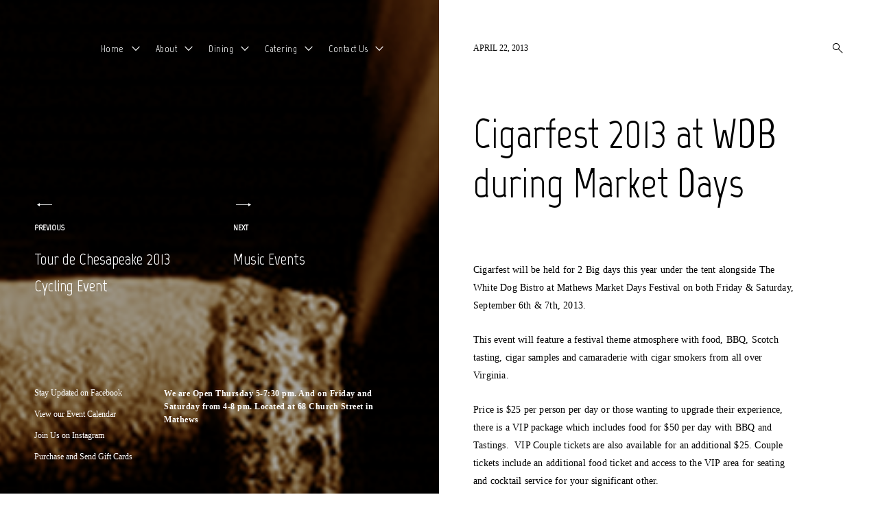

--- FILE ---
content_type: text/html; charset=UTF-8
request_url: https://thewhitedogbistro.com/cigarfest-2013-at-wdb/
body_size: 10155
content:
<!DOCTYPE html>
<html lang="en-US">
<head>
<meta charset="UTF-8">
<meta name="viewport" content="width=device-width, initial-scale=1">
<link rel="profile" href="http://gmpg.org/xfn/11">
<link rel="pingback" href="https://thewhitedogbistro.com/xmlrpc.php">

<title>Cigarfest 2013 at WDB during Market Days &#8211; The White Dog Bistro Restaurant &#8211; Mathews, VA</title>
<meta name='robots' content='max-image-preview:large' />
<link rel='dns-prefetch' href='//netdna.bootstrapcdn.com' />
<link rel='dns-prefetch' href='//fonts.googleapis.com' />
<link rel="alternate" type="application/rss+xml" title="The White Dog Bistro Restaurant - Mathews, VA &raquo; Feed" href="https://thewhitedogbistro.com/feed/" />
<link rel="alternate" type="application/rss+xml" title="The White Dog Bistro Restaurant - Mathews, VA &raquo; Comments Feed" href="https://thewhitedogbistro.com/comments/feed/" />
<link rel="alternate" type="application/rss+xml" title="The White Dog Bistro Restaurant - Mathews, VA &raquo; Cigarfest 2013 at WDB during Market Days Comments Feed" href="https://thewhitedogbistro.com/cigarfest-2013-at-wdb/feed/" />
<link rel="alternate" title="oEmbed (JSON)" type="application/json+oembed" href="https://thewhitedogbistro.com/wp-json/oembed/1.0/embed?url=https%3A%2F%2Fthewhitedogbistro.com%2Fcigarfest-2013-at-wdb%2F" />
<link rel="alternate" title="oEmbed (XML)" type="text/xml+oembed" href="https://thewhitedogbistro.com/wp-json/oembed/1.0/embed?url=https%3A%2F%2Fthewhitedogbistro.com%2Fcigarfest-2013-at-wdb%2F&#038;format=xml" />
<style id='wp-img-auto-sizes-contain-inline-css' type='text/css'>
img:is([sizes=auto i],[sizes^="auto," i]){contain-intrinsic-size:3000px 1500px}
/*# sourceURL=wp-img-auto-sizes-contain-inline-css */
</style>
<link rel='stylesheet' id='genericon-fonts-css' href='https://thewhitedogbistro.com/wp-content/plugins/aperitive-widgets/css/genericons/genericons.css?ver=6.9' type='text/css' media='all' />
<link rel='stylesheet' id='tkss-style-css' href='https://thewhitedogbistro.com/wp-content/plugins/tk-social-share-tmp/css/style.css?ver=6.9' type='text/css' media='all' />
<link rel='stylesheet' id='tkss-cl-css-css' href='https://thewhitedogbistro.com/wp-content/plugins/tk-social-share-tmp/css/basic-icons.css?ver=6.9' type='text/css' media='all' />
<style id='wp-emoji-styles-inline-css' type='text/css'>

	img.wp-smiley, img.emoji {
		display: inline !important;
		border: none !important;
		box-shadow: none !important;
		height: 1em !important;
		width: 1em !important;
		margin: 0 0.07em !important;
		vertical-align: -0.1em !important;
		background: none !important;
		padding: 0 !important;
	}
/*# sourceURL=wp-emoji-styles-inline-css */
</style>
<link rel='stylesheet' id='wp-block-library-css' href='https://thewhitedogbistro.com/wp-includes/css/dist/block-library/style.min.css?ver=6.9' type='text/css' media='all' />
<style id='global-styles-inline-css' type='text/css'>
:root{--wp--preset--aspect-ratio--square: 1;--wp--preset--aspect-ratio--4-3: 4/3;--wp--preset--aspect-ratio--3-4: 3/4;--wp--preset--aspect-ratio--3-2: 3/2;--wp--preset--aspect-ratio--2-3: 2/3;--wp--preset--aspect-ratio--16-9: 16/9;--wp--preset--aspect-ratio--9-16: 9/16;--wp--preset--color--black: #000000;--wp--preset--color--cyan-bluish-gray: #abb8c3;--wp--preset--color--white: #ffffff;--wp--preset--color--pale-pink: #f78da7;--wp--preset--color--vivid-red: #cf2e2e;--wp--preset--color--luminous-vivid-orange: #ff6900;--wp--preset--color--luminous-vivid-amber: #fcb900;--wp--preset--color--light-green-cyan: #7bdcb5;--wp--preset--color--vivid-green-cyan: #00d084;--wp--preset--color--pale-cyan-blue: #8ed1fc;--wp--preset--color--vivid-cyan-blue: #0693e3;--wp--preset--color--vivid-purple: #9b51e0;--wp--preset--gradient--vivid-cyan-blue-to-vivid-purple: linear-gradient(135deg,rgb(6,147,227) 0%,rgb(155,81,224) 100%);--wp--preset--gradient--light-green-cyan-to-vivid-green-cyan: linear-gradient(135deg,rgb(122,220,180) 0%,rgb(0,208,130) 100%);--wp--preset--gradient--luminous-vivid-amber-to-luminous-vivid-orange: linear-gradient(135deg,rgb(252,185,0) 0%,rgb(255,105,0) 100%);--wp--preset--gradient--luminous-vivid-orange-to-vivid-red: linear-gradient(135deg,rgb(255,105,0) 0%,rgb(207,46,46) 100%);--wp--preset--gradient--very-light-gray-to-cyan-bluish-gray: linear-gradient(135deg,rgb(238,238,238) 0%,rgb(169,184,195) 100%);--wp--preset--gradient--cool-to-warm-spectrum: linear-gradient(135deg,rgb(74,234,220) 0%,rgb(151,120,209) 20%,rgb(207,42,186) 40%,rgb(238,44,130) 60%,rgb(251,105,98) 80%,rgb(254,248,76) 100%);--wp--preset--gradient--blush-light-purple: linear-gradient(135deg,rgb(255,206,236) 0%,rgb(152,150,240) 100%);--wp--preset--gradient--blush-bordeaux: linear-gradient(135deg,rgb(254,205,165) 0%,rgb(254,45,45) 50%,rgb(107,0,62) 100%);--wp--preset--gradient--luminous-dusk: linear-gradient(135deg,rgb(255,203,112) 0%,rgb(199,81,192) 50%,rgb(65,88,208) 100%);--wp--preset--gradient--pale-ocean: linear-gradient(135deg,rgb(255,245,203) 0%,rgb(182,227,212) 50%,rgb(51,167,181) 100%);--wp--preset--gradient--electric-grass: linear-gradient(135deg,rgb(202,248,128) 0%,rgb(113,206,126) 100%);--wp--preset--gradient--midnight: linear-gradient(135deg,rgb(2,3,129) 0%,rgb(40,116,252) 100%);--wp--preset--font-size--small: 13px;--wp--preset--font-size--medium: 20px;--wp--preset--font-size--large: 36px;--wp--preset--font-size--x-large: 42px;--wp--preset--spacing--20: 0.44rem;--wp--preset--spacing--30: 0.67rem;--wp--preset--spacing--40: 1rem;--wp--preset--spacing--50: 1.5rem;--wp--preset--spacing--60: 2.25rem;--wp--preset--spacing--70: 3.38rem;--wp--preset--spacing--80: 5.06rem;--wp--preset--shadow--natural: 6px 6px 9px rgba(0, 0, 0, 0.2);--wp--preset--shadow--deep: 12px 12px 50px rgba(0, 0, 0, 0.4);--wp--preset--shadow--sharp: 6px 6px 0px rgba(0, 0, 0, 0.2);--wp--preset--shadow--outlined: 6px 6px 0px -3px rgb(255, 255, 255), 6px 6px rgb(0, 0, 0);--wp--preset--shadow--crisp: 6px 6px 0px rgb(0, 0, 0);}:where(.is-layout-flex){gap: 0.5em;}:where(.is-layout-grid){gap: 0.5em;}body .is-layout-flex{display: flex;}.is-layout-flex{flex-wrap: wrap;align-items: center;}.is-layout-flex > :is(*, div){margin: 0;}body .is-layout-grid{display: grid;}.is-layout-grid > :is(*, div){margin: 0;}:where(.wp-block-columns.is-layout-flex){gap: 2em;}:where(.wp-block-columns.is-layout-grid){gap: 2em;}:where(.wp-block-post-template.is-layout-flex){gap: 1.25em;}:where(.wp-block-post-template.is-layout-grid){gap: 1.25em;}.has-black-color{color: var(--wp--preset--color--black) !important;}.has-cyan-bluish-gray-color{color: var(--wp--preset--color--cyan-bluish-gray) !important;}.has-white-color{color: var(--wp--preset--color--white) !important;}.has-pale-pink-color{color: var(--wp--preset--color--pale-pink) !important;}.has-vivid-red-color{color: var(--wp--preset--color--vivid-red) !important;}.has-luminous-vivid-orange-color{color: var(--wp--preset--color--luminous-vivid-orange) !important;}.has-luminous-vivid-amber-color{color: var(--wp--preset--color--luminous-vivid-amber) !important;}.has-light-green-cyan-color{color: var(--wp--preset--color--light-green-cyan) !important;}.has-vivid-green-cyan-color{color: var(--wp--preset--color--vivid-green-cyan) !important;}.has-pale-cyan-blue-color{color: var(--wp--preset--color--pale-cyan-blue) !important;}.has-vivid-cyan-blue-color{color: var(--wp--preset--color--vivid-cyan-blue) !important;}.has-vivid-purple-color{color: var(--wp--preset--color--vivid-purple) !important;}.has-black-background-color{background-color: var(--wp--preset--color--black) !important;}.has-cyan-bluish-gray-background-color{background-color: var(--wp--preset--color--cyan-bluish-gray) !important;}.has-white-background-color{background-color: var(--wp--preset--color--white) !important;}.has-pale-pink-background-color{background-color: var(--wp--preset--color--pale-pink) !important;}.has-vivid-red-background-color{background-color: var(--wp--preset--color--vivid-red) !important;}.has-luminous-vivid-orange-background-color{background-color: var(--wp--preset--color--luminous-vivid-orange) !important;}.has-luminous-vivid-amber-background-color{background-color: var(--wp--preset--color--luminous-vivid-amber) !important;}.has-light-green-cyan-background-color{background-color: var(--wp--preset--color--light-green-cyan) !important;}.has-vivid-green-cyan-background-color{background-color: var(--wp--preset--color--vivid-green-cyan) !important;}.has-pale-cyan-blue-background-color{background-color: var(--wp--preset--color--pale-cyan-blue) !important;}.has-vivid-cyan-blue-background-color{background-color: var(--wp--preset--color--vivid-cyan-blue) !important;}.has-vivid-purple-background-color{background-color: var(--wp--preset--color--vivid-purple) !important;}.has-black-border-color{border-color: var(--wp--preset--color--black) !important;}.has-cyan-bluish-gray-border-color{border-color: var(--wp--preset--color--cyan-bluish-gray) !important;}.has-white-border-color{border-color: var(--wp--preset--color--white) !important;}.has-pale-pink-border-color{border-color: var(--wp--preset--color--pale-pink) !important;}.has-vivid-red-border-color{border-color: var(--wp--preset--color--vivid-red) !important;}.has-luminous-vivid-orange-border-color{border-color: var(--wp--preset--color--luminous-vivid-orange) !important;}.has-luminous-vivid-amber-border-color{border-color: var(--wp--preset--color--luminous-vivid-amber) !important;}.has-light-green-cyan-border-color{border-color: var(--wp--preset--color--light-green-cyan) !important;}.has-vivid-green-cyan-border-color{border-color: var(--wp--preset--color--vivid-green-cyan) !important;}.has-pale-cyan-blue-border-color{border-color: var(--wp--preset--color--pale-cyan-blue) !important;}.has-vivid-cyan-blue-border-color{border-color: var(--wp--preset--color--vivid-cyan-blue) !important;}.has-vivid-purple-border-color{border-color: var(--wp--preset--color--vivid-purple) !important;}.has-vivid-cyan-blue-to-vivid-purple-gradient-background{background: var(--wp--preset--gradient--vivid-cyan-blue-to-vivid-purple) !important;}.has-light-green-cyan-to-vivid-green-cyan-gradient-background{background: var(--wp--preset--gradient--light-green-cyan-to-vivid-green-cyan) !important;}.has-luminous-vivid-amber-to-luminous-vivid-orange-gradient-background{background: var(--wp--preset--gradient--luminous-vivid-amber-to-luminous-vivid-orange) !important;}.has-luminous-vivid-orange-to-vivid-red-gradient-background{background: var(--wp--preset--gradient--luminous-vivid-orange-to-vivid-red) !important;}.has-very-light-gray-to-cyan-bluish-gray-gradient-background{background: var(--wp--preset--gradient--very-light-gray-to-cyan-bluish-gray) !important;}.has-cool-to-warm-spectrum-gradient-background{background: var(--wp--preset--gradient--cool-to-warm-spectrum) !important;}.has-blush-light-purple-gradient-background{background: var(--wp--preset--gradient--blush-light-purple) !important;}.has-blush-bordeaux-gradient-background{background: var(--wp--preset--gradient--blush-bordeaux) !important;}.has-luminous-dusk-gradient-background{background: var(--wp--preset--gradient--luminous-dusk) !important;}.has-pale-ocean-gradient-background{background: var(--wp--preset--gradient--pale-ocean) !important;}.has-electric-grass-gradient-background{background: var(--wp--preset--gradient--electric-grass) !important;}.has-midnight-gradient-background{background: var(--wp--preset--gradient--midnight) !important;}.has-small-font-size{font-size: var(--wp--preset--font-size--small) !important;}.has-medium-font-size{font-size: var(--wp--preset--font-size--medium) !important;}.has-large-font-size{font-size: var(--wp--preset--font-size--large) !important;}.has-x-large-font-size{font-size: var(--wp--preset--font-size--x-large) !important;}
/*# sourceURL=global-styles-inline-css */
</style>

<style id='classic-theme-styles-inline-css' type='text/css'>
/*! This file is auto-generated */
.wp-block-button__link{color:#fff;background-color:#32373c;border-radius:9999px;box-shadow:none;text-decoration:none;padding:calc(.667em + 2px) calc(1.333em + 2px);font-size:1.125em}.wp-block-file__button{background:#32373c;color:#fff;text-decoration:none}
/*# sourceURL=/wp-includes/css/classic-themes.min.css */
</style>
<link rel='stylesheet' id='tk-shortcodes-fap-css' href='//netdna.bootstrapcdn.com/font-awesome/4.0.3/css/font-awesome.css?ver=2.0.0' type='text/css' media='all' />
<link rel='stylesheet' id='tk-shortcodes-css' href='https://thewhitedogbistro.com/wp-content/plugins/tk-shortcodes/public/css/tk-shortcodes-public.css?ver=2.0.0' type='text/css' media='all' />
<link rel='stylesheet' id='dashicons-css' href='https://thewhitedogbistro.com/wp-includes/css/dashicons.min.css?ver=6.9' type='text/css' media='all' />
<link rel='stylesheet' id='thickbox-css' href='https://thewhitedogbistro.com/wp-includes/js/thickbox/thickbox.css?ver=6.9' type='text/css' media='all' />
<link rel='stylesheet' id='aperitive-style-css' href='https://thewhitedogbistro.com/wp-content/themes/aperitive/style.css?ver=6.9' type='text/css' media='all' />
<style id='aperitive-style-inline-css' type='text/css'>
h1,
			h1 > a,
			h2,
			h2 > a,
			h3,
			h3 > a,
			h4,
			h4 > a,
			h5,
			h5 > a,
			h6,
			h6 > a,
			blockquote,
			blockquote p,
			q,
			q p,
			button,
			input[type="button"],
			input[type="reset"],
			input[type="submit"],
			.emphasis,
			.site-title a,
			.site-header .main-navigation a,
			.dropcap:before,
			.post-navigation .nav-previous a,
			.posts-navigation .nav-previous a,
			.post-navigation .nav-next a,
			.posts-navigation .nav-next a,
			.widget.widget_recent_entries li > a,
			.widget table caption,
			.widget th,
			.widget tfoot td a,
			.widget_recent_comments .comment-author-link,
			.widget_recent_comments .comment-author-link a,
			.widget_recent_comments .recentcomments,
			.widget_recent_comments .recentcomments a,
			.comments-area .comment-list .comment-author b > a,
			body.search .search-post-type,
			body.error404 .page-content > p,
			.error-404 .search-instructions,
			.error-404 input[type="search"],
			.search-no-results input[type="search"],
			body.search.search-no-results section.no-results .page-content > p,
			body #jp-relatedposts .jp-relatedposts-items-visual .jp-relatedposts-post h4.jp-relatedposts-post-title,
			body #jp-relatedposts h3.jp-relatedposts-headline,
			.comments-area .comment-list .comment-author b,
			.comments-area .no-comments,
			.search-wrap input[type="search"],
			.no-results input[type="search"],
			.error-404 input[type="search"] {
				font-family: Marvel, "Times New Roman", Times, serif;
				font-weight: normal;
				font-style: normal;
			}
/*Body BG*/

	body,
	.site-content,
	.contact-filter,
	.search-wrap {
		background-color: #ffffff;
	}

	/*General font color*/

	body,
	input,
	select,
	textarea,
	#big-search-trigger,
	body .tb-close-icon,
	body .jp-carousel-titleanddesc-title,
	.text .single-soc-share-link a,
	.listing .cat-links a,
	body #jp-relatedposts .jp-relatedposts-items .jp-relatedposts-post .jp-relatedposts-post-context,
	.logged-in-as,
	.logged-in-as a,
	.comment-notes,
	.text .single-soc-share-link a {
		color: #000;
	}

	/*Heading color*/

	h1,
	h2,
	h3,
	h4,
	h5,
	h6,
	h1 a,
	h2 a,
	h3 a,
	h4 a,
	h5 a,
	h6 a,
	.entry-content h1,
	.entry-content h2,
	.entry-content h3,
	.entry-content h4,
	.entry-content h5,
	.entry-content h6,
	.entry-content h1 a,
	.entry-content h2 a,
	.entry-content h3 a,
	.entry-content h4 a,
	.entry-content h5 a,
	.entry-content h6 a {
		color: #000;
	}

	/*Link and Meta colors*/

	a,
	.entry-content a,
	.entry-footer a,
	.author-box a,
	.entry-footer,
	.entry-footer a {
		color: #000;
	}

	.entry-content a:hover,
	.entry-footer a:hover,
	.author-box a:hover {
		border-color: #000;
	}

	/*Lead Header*/

	.site-title,
	.site-header a,
	.dropdown-toggle,
	.site-description,
	.hero .page-header,
	.hero .page-header h1,
	.hero .post-navigation,
	.hero .post-navigation a {
		color: #fff;
	}

	.main-navigation .current_page_item > a,
	.main-navigation .current-menu-item > a,
	.main-navigation .current_page_ancestor > a {
		border-color: #fff;
	}

	.site:before {
		background-color: #000;
	}

	/*Button*/

	button,
	input[type="button"],
	input[type="reset"],
	input[type="submit"],
	#infinite-handle span a,
	body .jp-carousel-light #carousel-reblog-box input#carousel-reblog-submit,
	body #jp-carousel-comment-form-button-submit {
		color: #fff;
		background-color: #000;
		border-color: #000;
	}

	@media only screen and (min-width: 1025px){

		button:hover,
		input[type="button"]:hover,
		input[type="reset"]:hover,
		input[type="submit"]:hover,
		#infinite-handle span a:hover,
		body .jp-carousel-light #carousel-reblog-box input#carousel-reblog-submit:hover,
		body #jp-carousel-comment-form-button-submit:hover,
		button:focus,
		input[type="button"]:focus,
		input[type="reset"]:focus,
		input[type="submit"]:focus,
		#infinite-handle span a:focus,
		body .jp-carousel-light #carousel-reblog-box input#carousel-reblog-submit:focus,
		body #jp-carousel-comment-form-button-submit:focus {
			color: #000;
			background-color: #ffffff;
			border-color: #000;
		}

		.site-content a:hover,
		.entry-content a:hover,
		.entry-footer a:hover,
		.author-box a:hover,
		.entry-footer a:hover {
			color: #000;
		}

		input[type="text"]:hover,
		input[type="email"]:hover,
		input[type="url"]:hover,
		input[type="password"]:hover,
		input[type="search"]:hover,
		input[type="number"]:hover,
		input[type="tel"]:hover,
		input[type="range"]:hover,
		input[type="date"]:hover,
		input[type="month"]:hover,
		input[type="week"]:hover,
		input[type="time"]:hover,
		input[type="datetime"]:hover,
		input[type="datetime-local"]:hover,
		input[type="color"]:hover,
		textarea:hover,
		select:hover {
			border-color: #000;
		}

		h1 a:hover,
		h2 a:hover,
		h3 a:hover,
		h4 a:hover,
		h5 a:hover,
		h6 a:hover,
		.entry-content h1 a:hover,
		.entry-content h2 a:hover,
		.entry-content h3 a:hover,
		.entry-content h4 a:hover,
		.entry-content h5 a:hover,
		.entry-content h6 a:hover {
			color: #5e5e5e;
		}

	}

	/*Sidebar*/

	body > .widget-area {
		background-color: #000000;
	}

	.scroll-box .widget,
	.scroll-box .widget p,
	.scroll-box .widget a,
	.scroll-box .tagcloud a,
	.scroll-box  input[type="text"],
	.scroll-box  input[type="email"],
	.scroll-box  input[type="tel"],
	.scroll-box  input[type="url"],
	.scroll-box  input[type="password"],
	.scroll-box  input[type="search"],
	.scroll-box  textarea,
	.scroll-box .widget_wpcom_social_media_icons_widget a,
	.scroll-box .jetpack-display-remote-posts h4 a,
	.scroll-box .widget .search-form input[type="submit"],
	.newsleter-widget form input[type="submit"],
	.scroll-box .widget_recent_comments li,
	.scroll-box .widget_recent_comments .comment-author-link a,
	.scroll-box .widget_recent_entries li,
	.scroll-box .rss-date,
	.scroll-box .rssSummary {
		color: rgba(0,0,0,0.8);
	}

	.scroll-box h1,
	.scroll-box h2,
	.scroll-box h3,
	.scroll-box h4,
	.scroll-box h5,
	.scroll-box h6 {
		color: #000;
	}

	.scroll-box h1,
	.scroll-box h2,
	.scroll-box h3,
	.scroll-box h4,
	.scroll-box h5,
	.scroll-box h6 {
		color: #000;
	}

	.widget input[type="text"],
	.widget input[type="email"],
	.widget input[type="tel"],
	.widget input[type="password"],
	.widget input[type="url"],
	.widget input[type="search"],
	.widget select,
	.widget textarea {
		border-color: rgba(0,0,0,0.15);
		color: #000;
	}

	.widget input::-webkit-input-placeholder {
		color: rgba(0,0,0,0.8);
	}

	.widget input:-moz-placeholder {
		color: rgba(0,0,0,0.8);
	}

	.widget input::-moz-placeholder {
		color: rgba(0,0,0,0.8);
	}

	.widget input[type="text"]:focus,
	.widget input[type="email"]:focus,
	.widget input[type="tel"]:focus,
	.widget input[type="password"]:focus,
	.widget input[type="url"]:focus,
	.widget input[type="search"]:focus,
	.widget select:focus,
	.widget textarea:focus {
		border-color: #000;
	}

	.close-sidebar:before,
	.close-sidebar:after {
		background-color: #000;
	}

	@media only screen and (min-width: 1025px){

		.scroll-box .widget a:hover,
		.scroll-box .widget .search-form input[type="submit"]:hover,
		.newsleter-widget form input[type="submit"]:hover,
		.scroll-box .jetpack-display-remote-posts h4 a:hover {
			color: #000;
		}

		.scroll-box .widget h1 a:hover,
		.scroll-box .widget h2 a:hover,
		.scroll-box .widget h3 a:hover,
		.scroll-box .widget h4 a:hover,
		.scroll-box .widget h5 a:hover,
		.scroll-box .widget h6 a:hover {
			color: rgba(0,0,0,0.6);
		}


		.widget input[type="text"]:hover,
		.widget input[type="email"]:hover,
		.widget input[type="tel"]:hover,
		.widget input[type="password"]:hover,
		.widget input[type="url"]:hover,
		.widget input[type="search"]:hover,
		.widget select:hover,
		.widget textarea:hover {
			border-color: #000;
		}

	}

	/*Responsive*/

	@media only screen and (min-width: 1025px){

		.site-footer,
		.menu-social-container a,
		.site-info a {
			color: #fff;
		}

	}

	@media only screen and (max-width: 1024px){

		.site-footer,
		.menu-social-container a,
		.site-info a {
			color: #000;
		}

		.header-scrolled .site-header {
			background-color: #ccc;
		}

		#big-search-trigger {
			color: #fff;
		}

		.site-footer {
			background-color: #ffffff;
		}

	}
/*# sourceURL=aperitive-style-inline-css */
</style>
<link rel='stylesheet' id='aperitive-headings-font-css' href='https://fonts.googleapis.com/css?family=Marvel%3A&#038;ver=1.0.0' type='text/css' media='all' />
<script type="text/javascript" src="https://thewhitedogbistro.com/wp-includes/js/jquery/jquery.min.js?ver=3.7.1" id="jquery-core-js"></script>
<script type="text/javascript" src="https://thewhitedogbistro.com/wp-includes/js/jquery/jquery-migrate.min.js?ver=3.4.1" id="jquery-migrate-js"></script>
<script type="text/javascript" src="https://thewhitedogbistro.com/wp-includes/js/jquery/jquery.form.min.js?ver=4.3.0" id="jquery-form-js"></script>
<script type="text/javascript" src="https://thewhitedogbistro.com/wp-content/plugins/aperitive-widgets/widgets/newsletter/mailchimp/js/mailing-list.js?ver=6.9" id="newsletter_widget_script-js"></script>
<script type="text/javascript" src="https://thewhitedogbistro.com/wp-content/plugins/itro-popup/scripts/itro-scripts.js?ver=6.9" id="itro-scripts-js"></script>
<script type="text/javascript" src="https://thewhitedogbistro.com/wp-includes/js/jquery/ui/core.min.js?ver=1.13.3" id="jquery-ui-core-js"></script>
<script type="text/javascript" src="https://thewhitedogbistro.com/wp-includes/js/jquery/ui/tabs.min.js?ver=1.13.3" id="jquery-ui-tabs-js"></script>
<script type="text/javascript" src="https://thewhitedogbistro.com/wp-content/plugins/tk-shortcodes/public/js/tk-shortcodes-public.js?ver=2.0.0" id="tk-shortcodes-js"></script>
<link rel="https://api.w.org/" href="https://thewhitedogbistro.com/wp-json/" /><link rel="alternate" title="JSON" type="application/json" href="https://thewhitedogbistro.com/wp-json/wp/v2/posts/285" /><link rel="EditURI" type="application/rsd+xml" title="RSD" href="https://thewhitedogbistro.com/xmlrpc.php?rsd" />
<meta name="generator" content="WordPress 6.9" />
<link rel="canonical" href="https://thewhitedogbistro.com/cigarfest-2013-at-wdb/" />
<link rel='shortlink' href='https://thewhitedogbistro.com/?p=285' />
	<style type="text/css">
			.site-title,
		.site-description {
			position: absolute;
			clip: rect(1px, 1px, 1px, 1px);
		}
		</style>
	<link rel="icon" href="https://thewhitedogbistro.com/wp-content/uploads/2013/04/twdb_logo_web2-150x150.png" sizes="32x32" />
<link rel="icon" href="https://thewhitedogbistro.com/wp-content/uploads/2013/04/twdb_logo_web2.png" sizes="192x192" />
<link rel="apple-touch-icon" href="https://thewhitedogbistro.com/wp-content/uploads/2013/04/twdb_logo_web2.png" />
<meta name="msapplication-TileImage" content="https://thewhitedogbistro.com/wp-content/uploads/2013/04/twdb_logo_web2.png" />
		<style type="text/css" id="wp-custom-css">
			.menu-label {
margin-top: -12px;
}
		</style>
		</head>

<body class="wp-singular post-template-default single single-post postid-285 single-format-standard wp-theme-aperitive">
<div id="page" class="site">
	<a class="skip-link screen-reader-text" href="#content">Skip to content</a>

	<header id="masthead" class="site-header" role="banner">

		<div class="hero-container">

			<div class="site-branding">

							<p class="site-title "><a href="https://thewhitedogbistro.com/" rel="home">The White Dog Bistro Restaurant &#8211; Mathews, VA</a></p>
		<p class="site-description">Bistro Dining in Mathews, Virginia</p>
			</div><!-- .site-branding -->

			<nav id="site-navigation" class="main-navigation" role="navigation">
				<button class="menu-toggle" aria-controls="primary-menu" aria-expanded="false"><i>Menu</i><span>&nbsp;</span></button>
				<div class="menu-primary-container"><ul id="primary-menu" class="menu"><li id="menu-item-88" class="menu-item menu-item-type-post_type menu-item-object-page menu-item-home menu-item-has-children menu-item-88"><a href="https://thewhitedogbistro.com/">Home</a>
<ul class="sub-menu">
	<li id="menu-item-2904" class="menu-item menu-item-type-custom menu-item-object-custom menu-item-home menu-item-2904"><a href="https://thewhitedogbistro.com">Homepage</a></li>
	<li id="menu-item-2480" class="menu-item menu-item-type-post_type menu-item-object-page menu-item-2480"><a href="https://thewhitedogbistro.com/decor/">WDB Decor</a></li>
	<li id="menu-item-2390" class="menu-item menu-item-type-post_type menu-item-object-page menu-item-2390"><a href="https://thewhitedogbistro.com/event-calendar/">Event Calendar</a></li>
	<li id="menu-item-3360" class="menu-item menu-item-type-post_type menu-item-object-page menu-item-3360"><a href="https://thewhitedogbistro.com/hours-of-operation/">Hours of Operation</a></li>
	<li id="menu-item-9188" class="menu-item menu-item-type-post_type menu-item-object-page menu-item-9188"><a href="https://thewhitedogbistro.com/7-2/purchase-and-send-gift-cards/">Gift Cards</a></li>
</ul>
</li>
<li id="menu-item-123" class="menu-item menu-item-type-post_type menu-item-object-page menu-item-has-children menu-item-123"><a href="https://thewhitedogbistro.com/history/">About</a>
<ul class="sub-menu">
	<li id="menu-item-186" class="menu-item menu-item-type-post_type menu-item-object-page menu-item-186"><a href="https://thewhitedogbistro.com/chef-walter-wilkes/">Meet Chef Walt</a></li>
	<li id="menu-item-2307" class="menu-item menu-item-type-post_type menu-item-object-page menu-item-2307"><a href="https://thewhitedogbistro.com/awards-and-accolades/">Awards/Accolades</a></li>
	<li id="menu-item-2747" class="menu-item menu-item-type-post_type menu-item-object-post menu-item-2747"><a href="https://thewhitedogbistro.com/culinary-madness/">Culinary Madness</a></li>
	<li id="menu-item-2624" class="menu-item menu-item-type-post_type menu-item-object-page menu-item-2624"><a href="https://thewhitedogbistro.com/history/">History of WDB</a></li>
	<li id="menu-item-2341" class="menu-item menu-item-type-post_type menu-item-object-page menu-item-2341"><a href="https://thewhitedogbistro.com/behind-the-scenes/">Behind the Scenes</a></li>
	<li id="menu-item-3359" class="menu-item menu-item-type-post_type menu-item-object-page menu-item-3359"><a href="https://thewhitedogbistro.com/hours-of-operation/">Hours of Operation</a></li>
	<li id="menu-item-2411" class="menu-item menu-item-type-post_type menu-item-object-page menu-item-2411"><a href="https://thewhitedogbistro.com/wine-beer-cocktails/">Wine &#038; Beer</a></li>
	<li id="menu-item-293" class="menu-item menu-item-type-post_type menu-item-object-page menu-item-293"><a href="https://thewhitedogbistro.com/history-of-mathews-county-virginia/">About Mathews VA</a></li>
</ul>
</li>
<li id="menu-item-2354" class="menu-item menu-item-type-post_type menu-item-object-page menu-item-has-children menu-item-2354"><a href="https://thewhitedogbistro.com/dining/">Dining</a>
<ul class="sub-menu">
	<li id="menu-item-2696" class="menu-item menu-item-type-post_type menu-item-object-page menu-item-2696"><a href="https://thewhitedogbistro.com/dining/">Dine With Us !</a></li>
	<li id="menu-item-2121" class="menu-item menu-item-type-post_type menu-item-object-page menu-item-2121"><a href="https://thewhitedogbistro.com/our-menu/">Food Menus</a></li>
	<li id="menu-item-2424" class="menu-item menu-item-type-post_type menu-item-object-page menu-item-2424"><a href="https://thewhitedogbistro.com/seasonal-cocktails/">Cocktails</a></li>
	<li id="menu-item-2431" class="menu-item menu-item-type-post_type menu-item-object-page menu-item-2431"><a href="https://thewhitedogbistro.com/barista-offerings/">Barista Menu</a></li>
	<li id="menu-item-2378" class="menu-item menu-item-type-post_type menu-item-object-page menu-item-2378"><a href="https://thewhitedogbistro.com/the-vault-food-gallery/">The Vault</a></li>
	<li id="menu-item-3043" class="menu-item menu-item-type-post_type menu-item-object-page menu-item-3043"><a href="https://thewhitedogbistro.com/event-calendar/">Event Calendar</a></li>
	<li id="menu-item-3362" class="menu-item menu-item-type-post_type menu-item-object-page menu-item-3362"><a href="https://thewhitedogbistro.com/hours-of-operation/">Hours of Operation</a></li>
</ul>
</li>
<li id="menu-item-180" class="menu-item menu-item-type-post_type menu-item-object-page menu-item-has-children menu-item-180"><a href="https://thewhitedogbistro.com/catering/">Catering</a>
<ul class="sub-menu">
	<li id="menu-item-2710" class="menu-item menu-item-type-post_type menu-item-object-page menu-item-2710"><a href="https://thewhitedogbistro.com/catering/">What They Say !</a></li>
	<li id="menu-item-2315" class="menu-item menu-item-type-post_type menu-item-object-page menu-item-2315"><a href="https://thewhitedogbistro.com/teaming-up/">Charitable and Community Events</a></li>
	<li id="menu-item-1821" class="menu-item menu-item-type-post_type menu-item-object-page menu-item-1821"><a href="https://thewhitedogbistro.com/rustic-southern-charm-waterfront-wedding-locations/">Weddings</a></li>
</ul>
</li>
<li id="menu-item-116" class="menu-item menu-item-type-post_type menu-item-object-page menu-item-has-children menu-item-116"><a href="https://thewhitedogbistro.com/contact-us/">Contact Us</a>
<ul class="sub-menu">
	<li id="menu-item-91" class="menu-item menu-item-type-post_type menu-item-object-page menu-item-91"><a href="https://thewhitedogbistro.com/reservations/">Reservations</a></li>
	<li id="menu-item-2698" class="menu-item menu-item-type-post_type menu-item-object-page menu-item-2698"><a href="https://thewhitedogbistro.com/contact-us/">We&#8217;d Love to Hear From You!</a></li>
	<li id="menu-item-3358" class="menu-item menu-item-type-post_type menu-item-object-page menu-item-3358"><a href="https://thewhitedogbistro.com/hours-of-operation/">Hours of Operation</a></li>
	<li id="menu-item-3044" class="menu-item menu-item-type-post_type menu-item-object-page menu-item-3044"><a href="https://thewhitedogbistro.com/event-calendar/">Event Calendar</a></li>
	<li id="menu-item-9186" class="menu-item menu-item-type-post_type menu-item-object-page menu-item-9186"><a href="https://thewhitedogbistro.com/7-2/purchase-and-send-gift-cards/">Gift Cards</a></li>
</ul>
</li>
</ul></div>			</nav><!-- #site-navigation -->

			<!-- Sidebar trigger -->
					</div><!-- .hero-container -->

	</header><!-- #masthead -->

	<!-- Search form -->
	<div class="search-wrap content-container">
		<div class="search-form-wrap">
			
<form role="search" method="get" class="search-form" action="https://thewhitedogbistro.com/">
	<label>
		<span class="screen-reader-text">Search for:</span>
		<input type="search" class="search-field" placeholder="Type to search" value="" name="s" autocomplete="off">
	</label>
	<input type="submit" class="search-submit" value="Search" disabled="">
</form>			<div class="search-instructions">Press Enter / Return to begin your search.</div>
			<button id="big-search-close">
				<span class="screen-reader-text">close search form</span>
			</button>
		</div>
	</div>
	<button id="big-search-trigger">
		<span class="screen-reader-text">open search form</span>
		<i class="icon-search"></i>
	</button>

	<figure id="heroBox" class="hero hero-container">

	
		

		
	<nav class="navigation post-navigation" aria-label="Posts">
		<h2 class="screen-reader-text">Post navigation</h2>
		<div class="nav-links"><div class="nav-previous"><a href="https://thewhitedogbistro.com/tour-de-chesapeake-2013-cycling-event/" rel="prev"><span>Previous</span>Tour de Chesapeake 2013 Cycling Event</a></div><div class="nav-next"><a href="https://thewhitedogbistro.com/music-events/" rel="next"><span>Next</span>Music Events</a></div></div>
	</nav>
		
		
		<img width="716" height="260" src="https://thewhitedogbistro.com/wp-content/uploads/2013/04/Cigar-with-Smoke.png" class="attachment-post-thumbnail size-post-thumbnail wp-post-image" alt="" decoding="async" fetchpriority="high" />
	
	
	
	
	</figure>

	<div id="content" class="site-content content-container">


	<div id="primary" class="content-area">
		<main id="main" class="site-main" role="main">

		
<article id="post-285" class="post-285 post type-post status-publish format-standard has-post-thumbnail hentry category-events">

	<header class="entry-header">

		
			<div class="entry-meta">
				<span class="posted-on"><a href="https://thewhitedogbistro.com/cigarfest-2013-at-wdb/" rel="bookmark"><time class="entry-date published" datetime="2013-04-22T14:53:48-04:00">April 22, 2013</time><time class="updated" datetime="2013-06-24T14:21:46-04:00">June 24, 2013</time></a></span>			</div><!-- .entry-meta -->

		
		<h1 class="entry-title">Cigarfest 2013 at WDB during Market Days</h1>
	</header><!-- .entry-header -->

	
	<div class="entry-content">
		<p>Cigarfest will be held for 2 Big days this year under the tent alongside The White Dog Bistro at Mathews Market Days Festival on both Friday &amp; Saturday, September 6th &amp; 7th, 2013.</p>
<p>This event will feature a festival theme atmosphere with food, BBQ, Scotch tasting, cigar samples and camaraderie with cigar smokers from all over Virginia.</p>
<p>Price is $25 per person per day or those wanting to upgrade their experience, there is a VIP package which includes food for $50 per day with BBQ and Tastings.  VIP Couple tickets are also available for an additional $25. Couple tickets include an additional food ticket and access to the VIP area for seating and cocktail service for your significant other.</p>
<p>VIP lounge will have a private cocktail service cash bar.  Your ticket will include 3 cigars and a goody bag.  There will also be live music from 8:30 p.m. to 11:30 p.m. both nights.</p>
<p>Enjoying cigars is a very personal experience.  Size, strength, flavor, the way you cut the cigar, light the cigar, and hold the cigar are all personal preference.  One smoker&#8217;s medium-body cigar might be considered by another to be a full-body stick.  What you may consider a medium-bodied smoke might be a mild smoke to someone else.  Much of the way you&#8217;ll learn to savor a stogie will come down to what feels right to you.  We will have instructional seminars all throughout the afternoon during the event.</p>
<p>Remember: The key to cigar smoking is like the keys to Life, Enjoy all things in Moderation.</p>

		<footer class="entry-footer">
			<span class="cat-links">Posted in <a href="https://thewhitedogbistro.com/category/events/" rel="category tag">Events</a></span>		</footer><!-- .entry-footer -->

		
				<div id="jp-relatedposts" class="jp-relatedposts">

					<h3 class="jp-relatedposts-headline">Related News</h3>
					<div class="jp-relatedposts-items jp-relatedposts-items-visual">

						
<div class="jp-relatedposts-post jp-relatedposts-post-thumbs">

    
        <a class="jp-relatedposts-post-a" href="https://thewhitedogbistro.com/the-white-dog-a-winner-in-2016-virginia-is-for-lovers-culinary-challenge/" title="The White Dog a Winner in 2016 Culinary Challenge">

            <img width="750" height="500" src="https://thewhitedogbistro.com/wp-content/uploads/2016/04/2016-vl-challenge-winner.jpg" class="attachment-post-thumbnail size-post-thumbnail wp-post-image" alt="" decoding="async" />
        </a>

    
    <span class="jp-relatedposts-post-date">April 28, 2016</span><span class="jp-relatedposts-post-context">Events</span>
    <h4 class="jp-relatedposts-post-title">
        <a class="jp-relatedposts-post-a" href="https://thewhitedogbistro.com/the-white-dog-a-winner-in-2016-virginia-is-for-lovers-culinary-challenge/" title="The White Dog a Winner in 2016 Culinary Challenge">
            The White Dog a Winner in 2016 Culinary Challenge        </a>
    </h4>

</div>

<div class="jp-relatedposts-post jp-relatedposts-post-thumbs">

    
        <a class="jp-relatedposts-post-a" href="https://thewhitedogbistro.com/culinary-madness/" title="Culinary Madness">

            <img width="750" height="500" src="https://thewhitedogbistro.com/wp-content/uploads/2016/04/2016-vl-challenge-winner.jpg" class="attachment-post-thumbnail size-post-thumbnail wp-post-image" alt="" decoding="async" />
        </a>

    
    <span class="jp-relatedposts-post-date">March 24, 2015</span><span class="jp-relatedposts-post-context">Events</span>
    <h4 class="jp-relatedposts-post-title">
        <a class="jp-relatedposts-post-a" href="https://thewhitedogbistro.com/culinary-madness/" title="Culinary Madness">
            Culinary Madness        </a>
    </h4>

</div>

					</div>
					<!-- .jp-relatedposts-items -->

				</div>
				<!-- .jp-relatedposts -->

					</div><!-- .entry-content -->

</article><!-- #post-## -->

		</main><!-- #main -->
	</div><!-- #primary -->

	

	</div><!-- #content -->


	<footer id="colophon" class="site-footer hero-container" role="contentinfo">
		<!-- Social menu -->
		<div class="menu-social-container"><ul id="menu-social" class="menu"><li id="menu-item-7156" class="menu-item menu-item-type-custom menu-item-object-custom menu-item-7156"><a href="https://www.facebook.com/TheWhiteDogBistro/">Stay Updated on Facebook</a></li>
<li id="menu-item-7154" class="menu-item menu-item-type-custom menu-item-object-custom menu-item-7154"><a href="https://thewhitedogbistro.com/event-calendar/">View our Event Calendar</a></li>
<li id="menu-item-7159" class="menu-item menu-item-type-custom menu-item-object-custom menu-item-7159"><a href="https://www.instagram.com/p/CW4HHeSJ5_S/">Join Us on Instagram</a></li>
<li id="menu-item-9148" class="menu-item menu-item-type-custom menu-item-object-custom menu-item-9148"><a href="https://www.toasttab.com/the-white-dog-bistro-68-church-st/giftcards?mibextid=Zxz2cZ">Purchase and Send Gift Cards</a></li>
</ul></div>
		<div class="site-info">

			We are Open Thursday 5-7:30 pm. And on Friday and Saturday from 4-8 pm. Located at 68 Church Street in Mathews
		</div><!-- .site-info -->

	</footer><!-- #colophon -->
</div><!-- #page -->

<script type='text/javascript'>
/* <![CDATA[ */
var rtb_pickadate = {"date_format":"mmmm d, yyyy","time_format":"h:i A","disable_dates":[1,2,3,4],"schedule_open":[{"weekdays":{"friday":"1"},"time":{"start":"4:00 PM","end":"7:45 PM"}},{"weekdays":{"thursday":"1"},"time":{"start":"5:00 PM","end":"7:30 PM"}},{"weekdays":{"saturday":"1"},"time":{"start":"4:00 PM","end":"7:45 PM"}}],"schedule_closed":null,"multiple_locations_enabled":false,"early_bookings":"90","late_bookings":"same_day","enable_max_reservations":null,"max_people":null,"enable_tables":null,"date_onload":"empty","time_interval":"15","first_day":null,"allow_past":false,"date_today_label":"Today","date_clear_label":"Clear","date_close_label":"Close","time_clear_label":"Clear"}
/* ]]> */
</script>
<script type="speculationrules">
{"prefetch":[{"source":"document","where":{"and":[{"href_matches":"/*"},{"not":{"href_matches":["/wp-*.php","/wp-admin/*","/wp-content/uploads/*","/wp-content/*","/wp-content/plugins/*","/wp-content/themes/aperitive/*","/*\\?(.+)"]}},{"not":{"selector_matches":"a[rel~=\"nofollow\"]"}},{"not":{"selector_matches":".no-prefetch, .no-prefetch a"}}]},"eagerness":"conservative"}]}
</script>
<script type="text/javascript" id="aperitive-contact-form-js-extra">
/* <![CDATA[ */
var js_contact_vars = {"admin_url":"https://thewhitedogbistro.com/wp-admin/admin-ajax.php","nonce":"a639e5a4da","message_info":"Message Sent!","message_sending":"Sending..."};
//# sourceURL=aperitive-contact-form-js-extra
/* ]]> */
</script>
<script type="text/javascript" src="https://thewhitedogbistro.com/wp-content/plugins/aperitive-contact-form/js/script.js?ver=6.9" id="aperitive-contact-form-js"></script>
<script type="text/javascript" src="https://thewhitedogbistro.com/wp-content/themes/aperitive/assets/js/navigation.js?ver=20151215" id="aperitive-navigation-js"></script>
<script type="text/javascript" src="https://thewhitedogbistro.com/wp-content/themes/aperitive/assets/js/skip-link-focus-fix.js?ver=20151215" id="aperitive-skip-link-focus-fix-js"></script>
<script type="text/javascript" src="https://thewhitedogbistro.com/wp-content/themes/aperitive/assets/js/spin/spin.min.js?ver=6.9" id="spinner-js"></script>
<script type="text/javascript" src="https://thewhitedogbistro.com/wp-includes/js/imagesloaded.min.js?ver=5.0.0" id="imagesloaded-js"></script>
<script type="text/javascript" src="https://thewhitedogbistro.com/wp-includes/js/masonry.min.js?ver=4.2.2" id="masonry-js"></script>
<script type="text/javascript" id="thickbox-js-extra">
/* <![CDATA[ */
var thickboxL10n = {"next":"Next \u003E","prev":"\u003C Prev","image":"Image","of":"of","close":"Close","noiframes":"This feature requires inline frames. You have iframes disabled or your browser does not support them.","loadingAnimation":"https://thewhitedogbistro.com/wp-includes/js/thickbox/loadingAnimation.gif"};
//# sourceURL=thickbox-js-extra
/* ]]> */
</script>
<script type="text/javascript" src="https://thewhitedogbistro.com/wp-includes/js/thickbox/thickbox.js?ver=3.1-20121105" id="thickbox-js"></script>
<script type="text/javascript" src="https://thewhitedogbistro.com/wp-content/themes/aperitive/assets/js/infinite-scroll/infinite-scroll.min.js?ver=6.9" id="infinite-scroll-js"></script>
<script type="text/javascript" src="https://thewhitedogbistro.com/wp-includes/js/jquery/ui/effect.min.js?ver=1.13.3" id="jquery-effects-core-js"></script>
<script type="text/javascript" src="https://thewhitedogbistro.com/wp-includes/js/jquery/ui/effect-fade.min.js?ver=1.13.3" id="jquery-effects-fade-js"></script>
<script type="text/javascript" id="aperitive-call-scripts-js-extra">
/* <![CDATA[ */
var js_vars = {"url":"https://thewhitedogbistro.com/wp-content/themes/aperitive","admin_url":"https://thewhitedogbistro.com/wp-admin/admin-ajax.php","nonce":"a639e5a4da","message_info":"Message Sent!","message_sending":"Sending...","no_more_text":"No more posts to load.","startPage":"1","maxPages":"0","is_type":"scroll","paging_type":"standard-paging"};
//# sourceURL=aperitive-call-scripts-js-extra
/* ]]> */
</script>
<script type="text/javascript" src="https://thewhitedogbistro.com/wp-content/themes/aperitive/assets/js/common.js?ver=6.9" id="aperitive-call-scripts-js"></script>
<script type="text/javascript" id="q2w3_fixed_widget-js-extra">
/* <![CDATA[ */
var q2w3_sidebar_options = [{"use_sticky_position":false,"margin_top":12,"margin_bottom":0,"stop_elements_selectors":"","screen_max_width":0,"screen_max_height":0,"widgets":[]}];
//# sourceURL=q2w3_fixed_widget-js-extra
/* ]]> */
</script>
<script type="text/javascript" src="https://thewhitedogbistro.com/wp-content/plugins/q2w3-fixed-widget/js/frontend.min.js?ver=6.2.3" id="q2w3_fixed_widget-js"></script>
<script id="wp-emoji-settings" type="application/json">
{"baseUrl":"https://s.w.org/images/core/emoji/17.0.2/72x72/","ext":".png","svgUrl":"https://s.w.org/images/core/emoji/17.0.2/svg/","svgExt":".svg","source":{"concatemoji":"https://thewhitedogbistro.com/wp-includes/js/wp-emoji-release.min.js?ver=6.9"}}
</script>
<script type="module">
/* <![CDATA[ */
/*! This file is auto-generated */
const a=JSON.parse(document.getElementById("wp-emoji-settings").textContent),o=(window._wpemojiSettings=a,"wpEmojiSettingsSupports"),s=["flag","emoji"];function i(e){try{var t={supportTests:e,timestamp:(new Date).valueOf()};sessionStorage.setItem(o,JSON.stringify(t))}catch(e){}}function c(e,t,n){e.clearRect(0,0,e.canvas.width,e.canvas.height),e.fillText(t,0,0);t=new Uint32Array(e.getImageData(0,0,e.canvas.width,e.canvas.height).data);e.clearRect(0,0,e.canvas.width,e.canvas.height),e.fillText(n,0,0);const a=new Uint32Array(e.getImageData(0,0,e.canvas.width,e.canvas.height).data);return t.every((e,t)=>e===a[t])}function p(e,t){e.clearRect(0,0,e.canvas.width,e.canvas.height),e.fillText(t,0,0);var n=e.getImageData(16,16,1,1);for(let e=0;e<n.data.length;e++)if(0!==n.data[e])return!1;return!0}function u(e,t,n,a){switch(t){case"flag":return n(e,"\ud83c\udff3\ufe0f\u200d\u26a7\ufe0f","\ud83c\udff3\ufe0f\u200b\u26a7\ufe0f")?!1:!n(e,"\ud83c\udde8\ud83c\uddf6","\ud83c\udde8\u200b\ud83c\uddf6")&&!n(e,"\ud83c\udff4\udb40\udc67\udb40\udc62\udb40\udc65\udb40\udc6e\udb40\udc67\udb40\udc7f","\ud83c\udff4\u200b\udb40\udc67\u200b\udb40\udc62\u200b\udb40\udc65\u200b\udb40\udc6e\u200b\udb40\udc67\u200b\udb40\udc7f");case"emoji":return!a(e,"\ud83e\u1fac8")}return!1}function f(e,t,n,a){let r;const o=(r="undefined"!=typeof WorkerGlobalScope&&self instanceof WorkerGlobalScope?new OffscreenCanvas(300,150):document.createElement("canvas")).getContext("2d",{willReadFrequently:!0}),s=(o.textBaseline="top",o.font="600 32px Arial",{});return e.forEach(e=>{s[e]=t(o,e,n,a)}),s}function r(e){var t=document.createElement("script");t.src=e,t.defer=!0,document.head.appendChild(t)}a.supports={everything:!0,everythingExceptFlag:!0},new Promise(t=>{let n=function(){try{var e=JSON.parse(sessionStorage.getItem(o));if("object"==typeof e&&"number"==typeof e.timestamp&&(new Date).valueOf()<e.timestamp+604800&&"object"==typeof e.supportTests)return e.supportTests}catch(e){}return null}();if(!n){if("undefined"!=typeof Worker&&"undefined"!=typeof OffscreenCanvas&&"undefined"!=typeof URL&&URL.createObjectURL&&"undefined"!=typeof Blob)try{var e="postMessage("+f.toString()+"("+[JSON.stringify(s),u.toString(),c.toString(),p.toString()].join(",")+"));",a=new Blob([e],{type:"text/javascript"});const r=new Worker(URL.createObjectURL(a),{name:"wpTestEmojiSupports"});return void(r.onmessage=e=>{i(n=e.data),r.terminate(),t(n)})}catch(e){}i(n=f(s,u,c,p))}t(n)}).then(e=>{for(const n in e)a.supports[n]=e[n],a.supports.everything=a.supports.everything&&a.supports[n],"flag"!==n&&(a.supports.everythingExceptFlag=a.supports.everythingExceptFlag&&a.supports[n]);var t;a.supports.everythingExceptFlag=a.supports.everythingExceptFlag&&!a.supports.flag,a.supports.everything||((t=a.source||{}).concatemoji?r(t.concatemoji):t.wpemoji&&t.twemoji&&(r(t.twemoji),r(t.wpemoji)))});
//# sourceURL=https://thewhitedogbistro.com/wp-includes/js/wp-emoji-loader.min.js
/* ]]> */
</script>

</body>
</html>


--- FILE ---
content_type: text/javascript
request_url: https://thewhitedogbistro.com/wp-content/plugins/aperitive-widgets/widgets/newsletter/mailchimp/js/mailing-list.js?ver=6.9
body_size: 62
content:
jQuery(document).ready(function() {	jQuery('#signup').submit(function() {		jQuery('#response').html('Adding email address...');				var file_path = jQuery('.hidden_path').val();				var apiKey  = nlw_vars.api_key,					apiList  = nlw_vars.api_list;		jQuery.ajax({			url: file_path,			data: 'ajax=true&email=' + escape(jQuery('#email').val()) + '&_mailchimp_key=' + apiKey + '&_mailchimp_list=' + apiList,			success: function(msg) {				jQuery('#response').html(msg);			}		});		return false;	});});

--- FILE ---
content_type: text/javascript
request_url: https://thewhitedogbistro.com/wp-content/themes/aperitive/assets/js/common.js?ver=6.9
body_size: 5284
content:
(function($) { 'use strict';

    var w=window,d=document,
    e=d.documentElement,
    g=d.getElementsByTagName('body')[0];

    $(document).ready(function($){

        // Calculate clients viewport

        var x=w.innerWidth||e.clientWidth||g.clientWidth, // Viewport Width
        y=w.innerHeight||e.clientHeight||g.clientHeight; // Viewport Height

        // Global Vars

		var $window = $(window);
		var wScrollTop = $window.scrollTop();
		var body = $('body');
        var htmlOffsetTop = parseInt($('html').css('margin-top'));
		var mainHeader = $('#masthead');
		var sidebar = $('#secondary');
    	var mainContent = $('#content');
        var primaryContent = $('#primary');
        var hero = $('#heroBox');
        var bigSearchWrap = $('div.search-wrap');
        var bigSearchTrigger = $('#big-search-trigger');

        // Align fixed elements with top of viewport
        $([mainHeader, sidebar, bigSearchWrap, bigSearchTrigger]).each(function() {
            $(this).css({top: htmlOffsetTop});
        });

		// Outline none on mousedown for focused elements

	    body.on('mousedown', '*', function(e) {
	        if(($(this).is(':focus') || $(this).is(e.target)) && $(this).css('outline-style') == 'none') {
	            $(this).css('outline', 'none').on('blur', function() {
	                $(this).off('blur').css('outline', '');
	            });
	        }
	    });

        // Disable search submit if input empty
        $( '.search-submit' ).prop( 'disabled', true );
        $( '.search-field' ).keyup( function() {
            $('.search-submit').prop( 'disabled', this.value === "" ? true : false );
        });

        // Main Menu

        var mainNav = $('.site-header ul.nav-menu');
        var mainNavChildren = mainNav.find('li');
        var menuMarker = $('#menuMarker');

        mainNavChildren.each(function(){
            var $this = $(this);
            $this.mouseenter(function(){
                $this.siblings().addClass('opaque');
            });
            $this.mouseleave(function(){
                $this.siblings().removeClass('opaque');
            });
        });

        mainNav.prepend(menuMarker);

        // dropdown button

        var mainMenuDropdownLink = $('.nav-menu .menu-item-has-children > a, .nav-menu .page_item_has_children > a');
        var dropDownArrow = $('<span class="dropdown-toggle"><span class="screen-reader-text">toggle child menu</span><i class="icon-drop-down"></i></span>');

        mainMenuDropdownLink.after(dropDownArrow);

        // dropdown open on click

        var dropDownButton = mainMenuDropdownLink.next('span.dropdown-toggle');

        dropDownButton.on('click', function(){
            var $this = $(this);
            $this.parent('li').toggleClass('toggle-on').find('.toggle-on').removeClass('toggle-on');
            $this.parent('li').siblings().removeClass('toggle-on');
        });

        // Main content

        if(x > 1024){
            var site = $('#page');
            site.css({minHeight: y - htmlOffsetTop});
            hero.css({top: htmlOffsetTop, height: y - htmlOffsetTop});

            setTimeout(function(){
                var $mainContentHeight = mainContent.outerHeight();
                if($mainContentHeight < (y - htmlOffsetTop)){
                    mainContent.css({height: y - htmlOffsetTop});
                }
            }, 500);
        }

        // Hero background image

        var heroImg = hero.find('img');
        if(heroImg.length){
            var heroImgSrc = heroImg.attr('src');
            hero.css({backgroundImage: 'url('+heroImgSrc+')'});
            hero.imagesLoaded(function(){
                hero.addClass('bgLoaded');
            })
        }

        hero.css({opacity: 1});

        if(x <= 1024){

            var heroOnScroll = function() {
                var heroChild = hero.children();
                if(wScrollTop > 30){
                    heroChild.addClass('gone');
                }
                else{
                    heroChild.removeClass('gone');
                }
            };
            heroOnScroll();

            var headerOnScroll = function() {
                var mainContentOffsetTop = mainContent.offset().top;
                var mainHeaderHeight = mainHeader.outerHeight();

                if(wScrollTop > (mainContentOffsetTop - mainHeaderHeight - htmlOffsetTop - 30)){
                    body.addClass('header-scrolled');
                }
                else if(wScrollTop < (mainContentOffsetTop - mainHeaderHeight - htmlOffsetTop - 45)){
                    body.removeClass('header-scrolled');
                }
            };
            headerOnScroll();

            $window.scroll(function(){
                setTimeout(function(){
                    wScrollTop = $(window).scrollTop();
                    heroOnScroll();
                    headerOnScroll();
                }, 200);
            });
        }

        // On Infinite Scroll Load

        var $container = $('div#post-load'),
            infiniteHandle = $('#infinite-handle'),
            no_more_posts  = js_vars.no_more_text,
            loadNumber     = 1;

        var opts = {
            lines: 7 // The number of lines to draw
            , length: 12 // The length of each line
            , width: 5 // The line thickness
            , radius: 9 // The radius of the inner circle
            , scale: 0.5 // Scales overall size of the spinner
            , corners: 0 // Corner roundness (0..1)
            , color: '#000' // #rgb or #rrggbb or array of colors
            , opacity: 0.25 // Opacity of the lines
            , rotate: 0 // The rotation offset
            , direction: 1 // 1: clockwise, -1: counterclockwise
            , speed: 1 // Rounds per second
            , trail: 49 // Afterglow percentage
            , fps: 20 // Frames per second when using setTimeout() as a fallback for CSS
            , zIndex: 2e9 // The z-index (defaults to 2000000000)
            , className: 'spinner' // The CSS class to assign to the spinner
            , top: 'auto' // Top position relative to parent
            , left: 'auto' // Left position relative to parent
            , shadow: false // Whether to render a shadow
            , hwaccel: false // Whether to use hardware acceleration
        };

        var target = document.getElementById('loading-is');
        var spinner = new Spinner(opts).spin(target);

        function spinnerShow(){
            $('#loading-is').show();
        }

        function spinnerHide(){
            $('#loading-is').hide();
        }

        $container.infinitescroll({
            navSelector  : '#infinite-handle',    // selector for the paged navigation
            nextSelector : '#infinite-handle a',  // selector for the NEXT link (to page 2)
            itemSelector : 'div#post-load .hentry',
            loading: {
                finishedMsg: no_more_posts,
                msgText: '',
                //img: loadingImg,
                selector: '#loading-is'
            }
        },
        function(){

            // Reactivate on post load

            var newEl = $container.children().not('article.post-loaded, span.infinite-loader, div.grid-sizer').addClass('post-loaded animate');

            newEl.hide();
            newEl.imagesLoaded(function () {

                radio_checkbox_animation();

                // Reactivate masonry on post load

                var infiniteContainer = $('#post-load');

                if(infiniteContainer.hasClass('masonry')){
                    $container.masonry('appended', newEl, true).masonry('reloadItems').masonry('layout');
                }

                if(!infiniteContainer.hasClass('masonry')){
                    newEl.show();
                }

                setTimeout(function(){
                    newEl.each(function(i){
                        var $this = $(this);

                        if($this.find('iframe').length && infiniteContainer.hasClass('masonry')){
                            var $iframe = $this.find('iframe');
                            var $iframeSrc = $iframe.attr('src');

                            $iframe.load($iframeSrc, function(){
                                $container.masonry('layout');
                            });
                        }

                        // Gallery with full size images

                        var fullSizeThumbGallery = $this.find('div.gallery-size-full');

                        if(fullSizeThumbGallery.length){
                            fullSizeThumbGallery.each(function(){
                                var $this = $(this);
                                var galleryItemCount = $this.find('.gallery-item').length;
                                if(body.hasClass('single')){
                                    $this.append('<div class="gallery-count">01 / 0'+galleryItemCount+'</div>');
                                }
                                else{
                                    $this.append('<div class="gallery-count">01 / 0'+galleryItemCount+'</div>').parent().addClass('fullsize-gallery');
                                }
                            });
                        }

                    });
                }, 150);

                // Checkbox and Radio buttons

                radio_checkbox_animation();

                // Format Video

                videoFormat();

                // Thickbox

                videoThickbox();

            });

            // The maximum number of pages the current query can return.
            var max = parseInt( js_vars.maxPages );
            loadNumber++;
            spinnerHide();

            if ( js_vars.is_type == 'click' && loadNumber < max ) {
                // Display Load More button
                $('#infinite-handle').show();
            }

        });

        if ( 'infinite-scroll' == js_vars.paging_type && js_vars.is_type == 'scroll' ) {
            spinnerShow();
        }

        // If Infinite Scroll on click is choosen
        if ( 'infinite-scroll' == js_vars.paging_type && js_vars.is_type == 'click' ) {

            //Onclick InfiniteScroll
            $(window).unbind('.infscr');

            $("#infinite-handle a").on('click', function(e){
                e.preventDefault();

                $container.infinitescroll('retrieve');
                spinnerShow();
                return false;
            });

        }

        var archiveEl = $('.grid-wrapper:not(.masonry) article.hentry');

        archiveEl.each(function(i){
            setTimeout(function(){
                archiveEl.eq(i).addClass('post-loaded animate');
            }, 200 * (i+1));
        });

        // Checkbox and Radio buttons

        //if buttons are inside label
        function radio_checkbox_animation() {
            var checkBtn = $('label').find('input[type="checkbox"]');
            var checkLabel = checkBtn.parent('label');
            var radioBtn = $('label').find('input[type="radio"]');

            checkLabel.addClass('checkbox');

            checkLabel.click(function(){
                var $this = $(this);
                if($this.find('input').is(':checked')){
                    $this.addClass('checked');
                }
                else{
                    $this.removeClass('checked');
                }
            });

            var checkBtnAfter = $('label + input[type="checkbox"]');
            var checkLabelBefore = checkBtnAfter.prev('label');

            checkLabelBefore.click(function(){
                var $this = $(this);
                $this.toggleClass('checked');
            });

            radioBtn.change(function(){
                var $this = $(this);
                if($this.is(':checked')){
                    $this.parent('label').siblings().removeClass('checked');
                    $this.parent('label').addClass('checked');
                }
                else{
                    $this.parent('label').removeClass('checked');
                }
            });
        }

        radio_checkbox_animation();

        // Single social widget, text only

        if(body.hasClass('single')){

            var socialTextOnly = $('.entry-content .tkss-post-share:first-child');

            if(socialTextOnly.length && x > 1024){
                mainContent.before(socialTextOnly);
                socialTextOnly.addClass('aside');
            }

        }

        // Format Video

        function videoFormat(){
            var entryVideo = $('figure.entry-video');

            if(entryVideo.length){
                entryVideo.each(function(){
                    var $this = $(this);

                    $this.find('.featured-image').closest('.entry-video').addClass('has-img');
                });
            }
        }

        videoFormat();

        // Gallery with full size images

        var fullSizeThumbGallery = $('div.gallery-size-full');

        if(fullSizeThumbGallery.length){
            fullSizeThumbGallery.each(function(){
                var $this = $(this);
                var galleryItemCount = $this.find('.gallery-item').length;
                if(body.hasClass('single')){
                    $this.append('<div class="gallery-count">01 / 0'+galleryItemCount+'</div>');
                }
                else{
                    $this.append('<div class="gallery-count">01 / 0'+galleryItemCount+'</div>').parent().addClass('fullsize-gallery');
                }
            });
        }

        // Thickbox

        function videoThickbox(){
            var thickboxVideo = $('.format-video a.thickbox');

            if(thickboxVideo.length){
                thickboxVideo.on('click touchstart', function(){
                    setTimeout(function(){
                        $('#TB_window').addClass('format-video');
                    }, 200);
                });
            }
        }

        videoThickbox();

	    // Big search field

	    var bigSearchField = bigSearchWrap.find('.search-field');
        var bigSearchCloseBtn = $('#big-search-close');
	    var bigSearchClose = bigSearchWrap.add(bigSearchCloseBtn);

        bigSearchWrap.css({height: y - htmlOffsetTop});

        function closeSearchFn(){
            if(body.hasClass('big-search')){
                body.removeClass('big-search');
                setTimeout(function(){
                    bigSearchWrap.find('.search-field').blur();
                }, 100);
            }
        }

        function closeSidebarFn(){
            if(body.hasClass('sidebar-opened')){
                body.removeClass('sidebar-opened');
            }
        }

	    bigSearchClose.on('click', function(){
            closeSearchFn();
        });

        $(document).keyup(function(e) {
            if (e.keyCode == 27) {
                closeSearchFn();
                closeSidebarFn();
            }
        });

	    bigSearchTrigger.on('click', function(e){
	        e.stopPropagation();
	        body.addClass('big-search');
	        setTimeout(function(){
	            bigSearchWrap.find('.search-field').focus();
	        }, 100);
	    });

	    bigSearchField.on('click', function(e){
	        e.stopPropagation();
	    });

        function getIEVersion() {
            var sAgent = window.navigator.userAgent;
            var Idx = sAgent.indexOf("MSIE");

            // If IE, return version number.
            if(Idx > 0){
                return parseInt(sAgent.substring(Idx+ 5, sAgent.indexOf(".", Idx)));
            }

            // If IE 11 then look for Updated user agent string.
            else if(!!navigator.userAgent.match(/Trident\/7\./)){
                return 11;
            }
            else{
                return 0; //It is not IE
            }
        }

        if(getIEVersion() === 9){
            var allBigSearchFields = $('.search-wrap, .not-found').find('.search-field');

            allBigSearchFields.on('keyup', function() {
                $(this).addClass('ie9-remove-bg');
            });
        }

	    // Dropcaps

    	var dropcap = $('span.dropcap');
    	if(dropcap.length){
    		dropcap.each(function(){
    			var $this = $(this);
    			$this.attr('data-dropcap', $this.text());
    		});
    	}

	    // Sidebar trigger

	    var sidebarTrigg = $('#sidebar-trigger');

	    if(sidebarTrigg.length){
            var closeSidebar = hero.add('#closeSidebar');

	    	closeSidebar.on('click touchstart', function(){
                closeSidebarFn();
            });

	    	sidebarTrigg.on('click touchstart', function(e){
	    		e.preventDefault();
	    		e.stopPropagation();
                body.toggleClass('sidebar-opened');
	    		body.removeClass('big-search');
                $(this).blur();
	    	});

	    	sidebar.on('click touchstart', function(e){
                e.stopPropagation();
            });
	    }

        // Menus

        if(body.hasClass('page-template-page-menu') || body.hasClass('page-template-page-contact')){
            var menuContactFilter = $('ul.menu-cats, ul.contact-filter')
            var menuSectionItem = $('.menu-items article.menu-item:first-of-type');
            if(menuSectionItem.length){
                menuSectionItem.each(function (){
                    var $this = $(this);
                    var menuSectionItemClass = $.grep(this.className.split(' '), function(v, i){
                        return v.indexOf('tk_menu-') === 0;
                    }).join();
                    var sectionClass = menuSectionItemClass.split(' ')[0].substring(menuSectionItemClass.indexOf('-') + 1, menuSectionItemClass.length);
                    //$this.parent().attr('id', sectionClass);
                });
            }

            menuContactFilter.each(function() {
                $(this).on('click touchstart', function(e){
                    e.stopPropagation();
                });
            });

            mainContent.tabs({
                active: 0
            });

            if(x > 1024){
                mainContent.css({height: y - htmlOffsetTop}).before(menuContactFilter);
            }
        }

        // Masonry call

        var masonryContainer = $('div.masonry');

        masonryContainer.imagesLoaded( function() {
            masonryContainer.masonry({
                columnWidth: '.grid-sizer',
                itemSelector: '.masonry article',
                transitionDuration: 0
            }).masonry('layout').css({opacity: 1});

            var masonryChild = masonryContainer.find('article.hentry');

            masonryChild.each(function(i){
                setTimeout(function(){
                    masonryChild.eq(i).addClass('post-loaded animate');
                }, 200 * (i+1));
            });
        });

        // Related posts

        setTimeout(function(){
            var relatedPosts = $('div.jp-relatedposts-post, p.jp-relatedposts-post');
            if(body.hasClass('single') && relatedPosts.length){
                relatedPosts.each(function(){
                    var $this = $(this);
                    var relatedPostsMeta = $this.find('.jp-relatedposts-post-date, .jp-relatedposts-post-context');
                    var relatedPostsHeader = $this.find('.jp-relatedposts-post-title');
                    var relatedPostsExcerpt = $this.find('.jp-relatedposts-post-excerpt');

                    $this.append(relatedPostsHeader);
                    $this.append(relatedPostsExcerpt);
                })
            }
        }, 500);

        // Resize textarea as user types

        if(body.hasClass('page-template-page-contact') || $('#comments').length || $('form.contact-form').length){
            $('textarea').attr({'rows': '1', 'data-min-rows': '1'})

            $(document)
            .one('focus.textarea', 'textarea', function(){
                var savedValue = this.value;
                this.value = '';
                this.baseScrollHeight = this.scrollHeight;
                this.value = savedValue;
            })
            .on('input.textarea', 'textarea', function(){
                var minRows = this.getAttribute('data-min-rows')|0,
                     rows;
                this.rows = minRows;
                // console.log(this.scrollHeight , this.baseScrollHeight);
                rows = Math.ceil((this.scrollHeight - this.baseScrollHeight) / 21);
                this.rows = minRows + rows;
            });
        }

        // Reposition entry footer on single posts to go above sharedaddy block

        var shareDaddyBlock = $('#jp-post-flair');

        if(body.hasClass('single') && shareDaddyBlock.length){
            var entryFooter = shareDaddyBlock.siblings('.entry-footer');
            shareDaddyBlock.before(entryFooter);
        } // .com only

        // Add show class to body

        body.addClass('show');

        // Contact Form

        var contactForm = $('form.contact-form');

        // Send email AJAX function
        $('#send_contact').click(function(e){

            e.preventDefault();

            // Get data values from submited form
            var sender_name    = document.getElementById('contactname'),
                sender_surname = document.getElementById('contactsurname'),
                sender_email   = document.getElementById('contactemail'),
                sender_subject = document.getElementById('contactsubject'),
                sender_message = document.getElementById('contactmessage'),
                message_info   = js_vars.message_info;


            // Pass our data and actons to AJAX function
            $.ajax({
                type: "post",
                url: js_vars.admin_url,
                data:{
                    action: 'aperitive_send_contact_email',
                    nonce: js_vars.nonce,
                    sender_name: sender_name.value,
                    sender_surname: sender_surname.value,
                    sender_email: sender_email.value,
                    sender_subject: sender_subject.value,
                    sender_message: sender_message.value,
                    message_info: js_vars.message_info
                },
                beforeSend:function(){
                    $("#contact-error").empty();
                    $("#contact-error").append( js_vars.message_sending );
                },
                success: function(data){
                    $("#contact-error").empty();
                    $("#contact-error").append(data);

                    // Empty all form fields
                    if ( message_info == data ) {
                        setTimeout(function(){
                            $('#contactform').each(function(){
                              this.reset();
                            });
                            $("#contact-error").empty();
                        },3000);
                    }

                }
            });
            return false;
        });

    }); // End Document Ready

    $(window).resize(function(){

        // Calculate clients viewport

        var x=w.innerWidth||e.clientWidth||g.clientWidth, // Viewport Width
        y=w.innerHeight||e.clientHeight||g.clientHeight; // Viewport Height

        // Global Vars

        var body = $('body');
        var mainContent = $('#content');
        var htmlOffsetTop = parseInt($('html').css('margin-top'));
        var mainHeader = $('#masthead');
        var sidebar = $('#secondary');
        var hero = $('#heroBox');
        var bigSearchWrap = $('div.search-wrap');
        var bigSearchTrigger = $('#big-search-trigger');
        var mapWrapper = $('#contact-map');

        // Sicky Header

        if(body.hasClass('sticky-header') && x > 767){
            mainHeader.css({top: htmlOffsetTop});
        }
        else{
            mainHeader.css({top: ''});
        }

        // Align fixed elements with top of viewport
        $([mainHeader, sidebar, bigSearchWrap, bigSearchTrigger]).each(function() {
            $(this).css({top: htmlOffsetTop});
        });

        // Main content

        if(x > 1024){
            var site = $('#page');
            site.css({minHeight: y - htmlOffsetTop});
            hero.css({top: htmlOffsetTop, height: y - htmlOffsetTop});

            setTimeout(function(){
                var $mainContentHeight = mainContent.outerHeight();
                if($mainContentHeight < (y - htmlOffsetTop)){
                    mainContent.css({height: y - htmlOffsetTop});
                }
            }, 500);
        }
        else{
            $([hero, mainContent]).each(function() {
                hero.css({height: '',  top: ''});
            });
        }

        // Big search field

        bigSearchWrap.css({height: y - htmlOffsetTop});

    });

})(jQuery);
